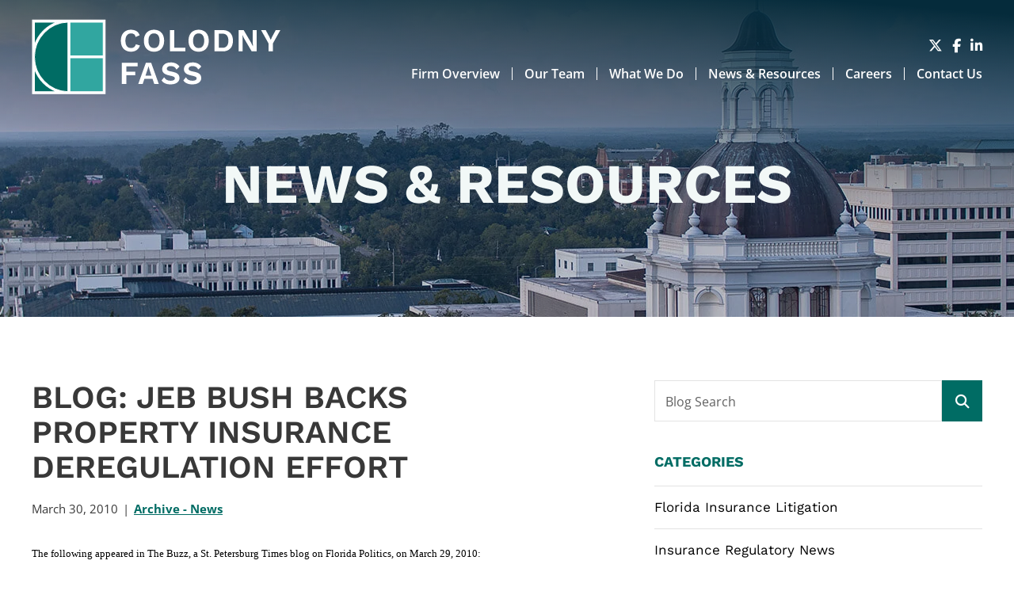

--- FILE ---
content_type: text/html; charset=UTF-8
request_url: https://www.colodnyfass.com/blog/blog-jeb-bush-backs-property-insurance-deregulation-effort/
body_size: 7627
content:
<!DOCTYPE html>
<html lang="en">

<head>
	<title>
		Blog: Jeb Bush backs property insurance deregulation effort | Colodny Fass	</title>
		<link rel="icon" type="image/ico" href="/favicon.ico">
		<meta http-equiv="X-UA-Compatible" content="IE=edge">
	<meta name="viewport" content="width=device-width,initial-scale=1.0" />
	<meta name="format-detection" content="telephone=no">
	<meta charset="UTF-8" />
	<meta name="Copyright" content="PaperStreet Web Design">
	<script async src="https://www.googletagmanager.com/gtag/js?id=G-4PGTHKC640"></script> 
	<script> 
		window.dataLayer = window.dataLayer || []; 
		function gtag(){dataLayer.push(arguments);} 
		gtag('js', new Date()); 
		gtag('config', 'G-4PGTHKC640'); 
	</script>
<!-- 	<script type="text/javascript">
		var _ss = _ss || [];
		_ss.push(['_setDomain', 'https://koi-3QNIYA77G2.marketingautomation.services/net']);
		_ss.push(['_setAccount', 'KOI-445EEKCA76']);
		_ss.push(['_trackPageView']);
	(function() {
		var ss = document.createElement('script');
		ss.type = 'text/javascript'; ss.async = true;
		ss.src = ('https:' == document.location.protocol ? 'https://' : 'http://') + 'koi-3QNIYA77G2.marketingautomation.services/client/ss.js?ver=1.1.1';
		var scr = document.getElementsByTagName('script')[0];
		scr.parentNode.insertBefore(ss, scr);
	})();
	</script> -->
		<link rel="preload" href="https://www.colodnyfass.com/wp-content/themes/paperstreet/fonts/WorkSans-Regular.woff2" as="font" type="font/woff2" crossorigin>
	<meta name='robots' content='index, follow, max-image-preview:large, max-snippet:-1, max-video-preview:-1' />
	<style>img:is([sizes="auto" i], [sizes^="auto," i]) { contain-intrinsic-size: 3000px 1500px }</style>
	
	<!-- This site is optimized with the Yoast SEO Premium plugin v21.9 (Yoast SEO v26.7) - https://yoast.com/wordpress/plugins/seo/ -->
	<link rel="canonical" href="https://www.colodnyfass.com/blog/blog-jeb-bush-backs-property-insurance-deregulation-effort/" />
	<meta property="og:locale" content="en_US" />
	<meta property="og:type" content="article" />
	<meta property="og:title" content="Blog: Jeb Bush backs property insurance deregulation effort" />
	<meta property="og:description" content="The following appeared in The Buzz, a St. Petersburg Times blog on Florida Politics, on March 29, 2010:   Jeb Bush waded into the property insurance debate Monday in an interview with the Associated Press. The former governor endorsed a measure to allow property insurance companies to offer unregulated rates, [&hellip;]" />
	<meta property="og:url" content="https://www.colodnyfass.com/blog/blog-jeb-bush-backs-property-insurance-deregulation-effort/" />
	<meta property="og:site_name" content="Colodny Fass" />
	<meta property="article:published_time" content="2010-03-30T09:41:00+00:00" />
	<meta property="article:modified_time" content="2017-07-10T16:06:14+00:00" />
	<meta name="author" content="Colodny Fass" />
	<meta name="twitter:label1" content="Written by" />
	<meta name="twitter:data1" content="Colodny Fass" />
	<meta name="twitter:label2" content="Est. reading time" />
	<meta name="twitter:data2" content="1 minute" />
	<script type="application/ld+json" class="yoast-schema-graph">{"@context":"https://schema.org","@graph":[{"@type":"Article","@id":"https://www.colodnyfass.com/blog/blog-jeb-bush-backs-property-insurance-deregulation-effort/#article","isPartOf":{"@id":"https://www.colodnyfass.com/blog/blog-jeb-bush-backs-property-insurance-deregulation-effort/"},"author":{"name":"Colodny Fass","@id":"https://www.colodnyfass.com/#/schema/person/96c445df86b8e3cf4c65ab727c786687"},"headline":"Blog: Jeb Bush backs property insurance deregulation effort","datePublished":"2010-03-30T09:41:00+00:00","dateModified":"2017-07-10T16:06:14+00:00","mainEntityOfPage":{"@id":"https://www.colodnyfass.com/blog/blog-jeb-bush-backs-property-insurance-deregulation-effort/"},"wordCount":201,"articleSection":["Archive - News"],"inLanguage":"en-US"},{"@type":"WebPage","@id":"https://www.colodnyfass.com/blog/blog-jeb-bush-backs-property-insurance-deregulation-effort/","url":"https://www.colodnyfass.com/blog/blog-jeb-bush-backs-property-insurance-deregulation-effort/","name":"Blog: Jeb Bush backs property insurance deregulation effort | Colodny Fass","isPartOf":{"@id":"https://www.colodnyfass.com/#website"},"datePublished":"2010-03-30T09:41:00+00:00","dateModified":"2017-07-10T16:06:14+00:00","author":{"@id":"https://www.colodnyfass.com/#/schema/person/96c445df86b8e3cf4c65ab727c786687"},"breadcrumb":{"@id":"https://www.colodnyfass.com/blog/blog-jeb-bush-backs-property-insurance-deregulation-effort/#breadcrumb"},"inLanguage":"en-US","potentialAction":[{"@type":"ReadAction","target":["https://www.colodnyfass.com/blog/blog-jeb-bush-backs-property-insurance-deregulation-effort/"]}]},{"@type":"BreadcrumbList","@id":"https://www.colodnyfass.com/blog/blog-jeb-bush-backs-property-insurance-deregulation-effort/#breadcrumb","itemListElement":[{"@type":"ListItem","position":1,"name":"Home","item":"https://www.colodnyfass.com/"},{"@type":"ListItem","position":2,"name":"News &#038; Resources","item":"https://www.colodnyfass.com/blog/"},{"@type":"ListItem","position":3,"name":"Blog: Jeb Bush backs property insurance deregulation effort"}]},{"@type":"WebSite","@id":"https://www.colodnyfass.com/#website","url":"https://www.colodnyfass.com/","name":"Colodny Fass","description":"Colodny Fass has delivered trusted legal counsel and strategic governmental consulting to clients across the nation.","potentialAction":[{"@type":"SearchAction","target":{"@type":"EntryPoint","urlTemplate":"https://www.colodnyfass.com/?s={search_term_string}"},"query-input":{"@type":"PropertyValueSpecification","valueRequired":true,"valueName":"search_term_string"}}],"inLanguage":"en-US"},{"@type":"Person","@id":"https://www.colodnyfass.com/#/schema/person/96c445df86b8e3cf4c65ab727c786687","name":"Colodny Fass","image":{"@type":"ImageObject","inLanguage":"en-US","@id":"https://www.colodnyfass.com/#/schema/person/image/","url":"https://secure.gravatar.com/avatar/e289f8445042623738598164a5fe0e18308ebce25155a3a7610970c6f80aee79?s=96&d=mm&r=g","contentUrl":"https://secure.gravatar.com/avatar/e289f8445042623738598164a5fe0e18308ebce25155a3a7610970c6f80aee79?s=96&d=mm&r=g","caption":"Colodny Fass"},"sameAs":["http://colodnyhosting.wpengine.com"]}]}</script>
	<!-- / Yoast SEO Premium plugin. -->


<style id='classic-theme-styles-inline-css' type='text/css'>
/*! This file is auto-generated */
.wp-block-button__link{color:#fff;background-color:#32373c;border-radius:9999px;box-shadow:none;text-decoration:none;padding:calc(.667em + 2px) calc(1.333em + 2px);font-size:1.125em}.wp-block-file__button{background:#32373c;color:#fff;text-decoration:none}
</style>
<link rel='stylesheet' id='contact-form-7-css' href='https://www.colodnyfass.com/wp-content/plugins/contact-form-7/includes/css/styles.css?ver=6.1.4' type='text/css' media='all' />
<link rel='stylesheet' id='normalize-css' href='https://www.colodnyfass.com/wp-content/themes/paperstreet/css/vendor/normalize.min.css?ver=8.0.1' type='text/css' media='all' />
<link rel='stylesheet' id='critical-css-css' href='https://www.colodnyfass.com/wp-content/themes/paperstreet/css/critical.css?ver=3.6812' type='text/css' media='all' />
<link rel="icon" href="https://www.colodnyfass.com/wp-content/uploads/2018/06/cropped-favicon.ico-32x32.png" sizes="32x32" />
<link rel="icon" href="https://www.colodnyfass.com/wp-content/uploads/2018/06/cropped-favicon.ico-192x192.png" sizes="192x192" />
<link rel="apple-touch-icon" href="https://www.colodnyfass.com/wp-content/uploads/2018/06/cropped-favicon.ico-180x180.png" />
<meta name="msapplication-TileImage" content="https://www.colodnyfass.com/wp-content/uploads/2018/06/cropped-favicon.ico-270x270.png" />
</head>

<body class="wp-singular post-template-default single single-post postid-2229 single-format-standard wp-theme-paperstreet mobile-menu-accordion" style="display: none;" data-base-theme-ver="3.2505">
		<nav id="mobile-navigation" class="menu-main-navigation-container">
		<ul id="menu-main-navigation" class="mobile-navigation-menu"><li id="menu-item-30415" class="menu-item menu-item-type-post_type menu-item-object-page menu-item-30415"><a href="https://www.colodnyfass.com/firm-overview/">Firm Overview</a></li>
<li id="menu-item-30418" class="menu-item menu-item-type-post_type menu-item-object-page menu-item-30418"><a href="https://www.colodnyfass.com/team/">Our Team</a></li>
<li id="menu-item-30416" class="menu-item menu-item-type-post_type menu-item-object-page menu-item-30416"><a href="https://www.colodnyfass.com/what-we-do/">What We Do</a></li>
<li id="menu-item-30413" class="menu-item menu-item-type-post_type menu-item-object-page current_page_parent menu-item-30413"><a href="https://www.colodnyfass.com/blog/">News &#038; Resources</a></li>
<li id="menu-item-30414" class="menu-item menu-item-type-post_type menu-item-object-page menu-item-30414"><a href="https://www.colodnyfass.com/careers/">Careers</a></li>
<li id="menu-item-30417" class="menu-item menu-item-type-post_type menu-item-object-page menu-item-30417"><a href="https://www.colodnyfass.com/contact/">Contact Us</a></li>
</ul>			<div class="social-links">
					<a href="https://twitter.com/ColodnyFassLaw" target="_blank" aria-label="Visit our social media at: https://twitter.com/ColodnyFassLaw">
									<i class="fab fa-x-twitter"></i>
								</a>
						<a href="https://www.facebook.com/ColodnyFassLaw/" target="_blank" aria-label="Visit our social media at: https://www.facebook.com/ColodnyFassLaw/">
									<i class="fab fa-facebook-f"></i>
								</a>
						<a href="https://www.linkedin.com/company/colodnyfass/" target="_blank" aria-label="Visit our social media at: https://www.linkedin.com/company/colodnyfass/">
									<i class="fab fa-linkedin-in"></i>
								</a>
				</div>
		</nav>
		<div class="mobile-navigation-top-inner" id="mobile-navigation-top-inner" style="display:none;">
		<img src="https://www.colodnyfass.com/wp-content/themes/paperstreet/images/logo.svg" alt="Colodny Fass" width="315" height="95" />
		<button class="mobile-navigation-close no-background mobile-menu-toggle"><span class="visually-hidden">Close Menu</span><i class="fas fa-x"></i></button>
	</div>

	<div id="container">
				<header class="header header-mobile" id="header-mobile">
			<div class="header-mobile-inner">
				<a class="header-logo" href="https://www.colodnyfass.com">
					<img class="responsive-img" src="https://www.colodnyfass.com/wp-content/themes/paperstreet/images/logo.svg" alt="Colodny Fass" width="315" height="95" />
				</a>
				<aside class="header-mobile-buttons">
						<div class="social-links">
					<a href="https://twitter.com/ColodnyFassLaw" target="_blank" aria-label="Visit our social media at: https://twitter.com/ColodnyFassLaw">
									<i class="fab fa-x-twitter"></i>
								</a>
						<a href="https://www.facebook.com/ColodnyFassLaw/" target="_blank" aria-label="Visit our social media at: https://www.facebook.com/ColodnyFassLaw/">
									<i class="fab fa-facebook-f"></i>
								</a>
						<a href="https://www.linkedin.com/company/colodnyfass/" target="_blank" aria-label="Visit our social media at: https://www.linkedin.com/company/colodnyfass/">
									<i class="fab fa-linkedin-in"></i>
								</a>
				</div>
						<button class="mobile-menu-toggle">
						<i class="fas fa-bars"></i><span class="visually-hidden">Open Menu</span>
					</button>
				</aside>
			</div>
		</header>
				<header class="header header-desktop" id="header-desktop">
			<div class="header-inner">
				<a href="https://www.colodnyfass.com" class="header-logo">
					<img class="responsive-img" width="315" height="95" src="https://www.colodnyfass.com/wp-content/themes/paperstreet/images/logo.svg" alt="Colodny Fass" />
				</a>

				<aside class="header-right">
					<div class="header-right-top">
							<div class="social-links">
					<a href="https://twitter.com/ColodnyFassLaw" target="_blank" aria-label="Visit our social media at: https://twitter.com/ColodnyFassLaw">
									<i class="fab fa-x-twitter"></i>
								</a>
						<a href="https://www.facebook.com/ColodnyFassLaw/" target="_blank" aria-label="Visit our social media at: https://www.facebook.com/ColodnyFassLaw/">
									<i class="fab fa-facebook-f"></i>
								</a>
						<a href="https://www.linkedin.com/company/colodnyfass/" target="_blank" aria-label="Visit our social media at: https://www.linkedin.com/company/colodnyfass/">
									<i class="fab fa-linkedin-in"></i>
								</a>
				</div>
						</div>

					<div class="header-right-bottom">
						<nav id="desktop-navigation" class="menu-main-navigation-container"><ul id="menu-main-navigation-1" class="main-navigation-menu"><li class="menu-item menu-item-type-post_type menu-item-object-page menu-item-30415"><a href="https://www.colodnyfass.com/firm-overview/">Firm Overview</a></li>
<li class="menu-item menu-item-type-post_type menu-item-object-page menu-item-30418"><a href="https://www.colodnyfass.com/team/">Our Team</a></li>
<li class="menu-item menu-item-type-post_type menu-item-object-page menu-item-30416"><a href="https://www.colodnyfass.com/what-we-do/">What We Do</a></li>
<li class="menu-item menu-item-type-post_type menu-item-object-page current_page_parent menu-item-30413"><a href="https://www.colodnyfass.com/blog/">News &#038; Resources</a></li>
<li class="menu-item menu-item-type-post_type menu-item-object-page menu-item-30414"><a href="https://www.colodnyfass.com/careers/">Careers</a></li>
<li class="menu-item menu-item-type-post_type menu-item-object-page menu-item-30417"><a href="https://www.colodnyfass.com/contact/">Contact Us</a></li>
</ul></nav>					</div>
				</aside>
			</div>
		</header>
		<div class="banner" id="banner" style="background-image: url(https://www.colodnyfass.com/wp-content/uploads/2025/12/banner_news.webp);">
	<div class="row">
		<div class="banner-inner columns">
			<p class="banner-title">News &#038; Resources</p>		</div>
	</div>
</div><main id="main">
	<div class="row main-inner">
		<div class="content column">
			<article class="post" >
	<div class="post-inner">
		<div class="post-head">
							<h1>Blog:  Jeb Bush backs property insurance deregulation effort</h1>
									<div class="post-head-info">
						<div>March 30, 2010</div>
											<div><a class="post-head-category" href="https://www.colodnyfass.com/blog/category/insurance-regulatory-news/florida-news/archive-news/">Archive - News</a></div>
				</div>
					</div>

	<div class="post-body">
		
		<div class="post-body-content">
			<p><span style="font-family: Verdana; color: #000000; font-size: small;">The following appeared in The Buzz, a St. Petersburg Times blog on Florida Politics, on March 29, 2010:</span></p>
<p><span style="font-family: Verdana; color: #000000; font-size: small;"> </span></p>
<p style="font-size: medium;"><span style="font-family: Verdana; color: #333333; font-size: small;"><strong>Jeb Bush</strong> waded into the property insurance debate Monday in an interview with the Associated Press. The former governor endorsed a measure to allow property insurance companies to offer unregulated rates, subject to annual caps on average increases. </span></p>
<p style="font-size: medium;"><span style="font-family: Verdana; color: #333333; font-size: small;"> </span><span style="font-family: Verdana; color: #333333; font-size: small;">Bush told AP that the renewed effort &#8212; after Gov. <strong><strong><span style="font-family: Verdana;">Charlie Crist</span></strong></strong> vetoed a similar bill last year &#8212; is necessary to help companies better capitalize in the event of a major hurricane and he hopes the governor signs it. Since his successor took office, Bush has been <strong><a href="http://www.sptimes.com/2007/09/19/State/Jeb_Bush_hammers_Cris.shtml">critical</a> </strong>of Crist&#8217;s property insurance mindset.</span></p>
<p><span style="font-family: Verdana; color: #333333; font-size: small;">He suggested Crist should give the law a good look because lawmakers addressed most of his concerns from last year. </span></p>
<p><span style="font-family: Verdana; color: #333333; font-size: small;">Crist <strong><a href="http://blogs.tampabay.com/buzz/2010/03/in-less-than-30-words-crist-voices-opposition-to-deregulation-bill.html">appeared</a></strong> before a Senate committee last week to tell lawmakers not to pass the legislation, sponsored by Sen. <strong><strong><span style="font-family: Verdana;">Mike Bennett</span></strong></strong> and Rep. <strong><strong><span style="font-family: Verdana;">Bill Proctor</span></strong></strong>. </span></p>
<p><span style="font-family: Verdana; color: #333333; font-size: small;">Posted by John Frank at 03:53:11 PM on March 29, 2010 </span></p>
<p><span style="font-family: Verdana; color: #333333; font-size: xx-small;"> </span></p>
<p><span style="font-family: Verdana; color: #333333; font-size: xx-small;"><span style="color: #000000; font-size: small;">Find this article at: </span></span><span style="font-family: Verdana; color: #333333; font-size: xx-small;"><span style="color: #000000; font-size: small;"><a href="http://blogs.tampabay.com/buzz/2010/03/jeb-backs-property-insurance-deregulation-effort.html?utm_source=feedburner&amp;utm_medium=feed&amp;utm_campaign=Feed%3A+tampabaycom%2Fblogs%2Fbuzz+%28The+Buzz+%7C+tampabay.com%29">http://blogs.tampabay.com/buzz/2010/03/jeb-backs-property-insurance-deregulation-effort.html?utm_source=feedburner&amp;utm_medium=feed&amp;utm_campaign=Feed%3A+tampabaycom%2Fblogs%2Fbuzz+%28The+Buzz+%7C+tampabay.com%29</a></span></span></p>
		</div>
	</div>

	<div class="post-bottom">
		
					<a class="post-bottom-share button a2a_dd" data-a2a-url="https://www.colodnyfass.com/blog/blog-jeb-bush-backs-property-insurance-deregulation-effort/" data-a2a-title="Blog:  Jeb Bush backs property insurance deregulation effort" href="https://www.addtoany.com/share"><i class="fas fa-share-alt"></i><span class="visually-hidden">Share</span></a>
			</div>
	</div>
</article>		</div>
		<div class="sidebar column">
			<div class="sidebar-inner">
				<section>
	<form id="blog-search-form" action="https://www.colodnyfass.com/blog/" role="search" class="search-form prevent-blank-search" method="get">
		<input type="text" name="s" id="blog-search-input" />
		<label for="blog-search-input">Blog Search</label>
		<button type="submit" aria-label="Submit search"><i class="fas fa-search"></i></button>
	</form>
</section>
<section class="sidebar-block">
	<h2>Categories</h2>
	<ul class="show-for-medium">
			<li class="cat-item cat-item-102"><a href="https://www.colodnyfass.com/blog/category/florida-insurance-litigation/">Florida Insurance Litigation</a>
</li>
	<li class="cat-item cat-item-94"><a href="https://www.colodnyfass.com/blog/category/insurance-regulatory-news/">Insurance Regulatory News</a>
</li>
	<li class="cat-item cat-item-67"><a href="https://www.colodnyfass.com/blog/category/florida-legislative-news/">Florida Legislative News</a>
</li>
	<li class="cat-item cat-item-92"><a href="https://www.colodnyfass.com/blog/category/business-litigation/">Business Litigation</a>
</li>
	<li class="cat-item cat-item-96"><a href="https://www.colodnyfass.com/blog/category/firm-news/">Firm News</a>
</li>
	</ul>
	<div class="select-wrapper background-input hide-for-medium">
		<label for="select-category" class="visually-hidden">Categories</label>
		<select id="select-category" onchange="location = this.value;">
			<option selected="selected" disabled="disabled">Select a Category</option>
			<option value='https://www.colodnyfass.com/blog/category/florida-insurance-litigation/'>Florida Insurance Litigation</option><option value='https://www.colodnyfass.com/blog/category/florida-legislative-news/'>Florida Legislative News</option><option value='https://www.colodnyfass.com/blog/category/business-litigation/'>Business Litigation</option><option value='https://www.colodnyfass.com/blog/category/firm-news/colodny-fass-law-legislative-and-regulatory-firm-news/'>Colodny Fass Law, Legislative and Regulatory Firm News</option><option value='https://www.colodnyfass.com/blog/category/firm-news/'>Firm News</option>		</select>
	</div>
</section>			</div>
		</div>
	</div>
</main>
<script type="application/ld+json">
	{
		"@context": "http://schema.org",
		"@type": "BlogPosting",
		"headline": "Blog:  Jeb Bush backs property insurance deregulation effort",
		"image": "",
		"url": "https://www.colodnyfass.com/blog/blog-jeb-bush-backs-property-insurance-deregulation-effort/",
		"datePublished": "2010-03-30T09:41:00-04:00",
		"dateModified": "2017-07-10T16:06:14-04:00",
		"author": {
			"@type": "Person",
			"name": "Colodny Fass"
		},
		"publisher": {
			"@type": "Organization",
			"name": "Colodny Fass",
			"logo": {
				"@type": "ImageObject",
				"url": "https://www.colodnyfass.com/wp-content/themes/paperstreet/images/base/logo.png"
			}
		}
	}
</script>
		<script>
			var a2a_config = a2a_config || {};
			a2a_config.onclick = 0;
		</script>
		<footer class="footer">
	<div class="row">
		<div class="column footer-inner">
							<div class="footer-content">
					<h2 class="footer-title">
						Learn What<br> We Can Do For You.					</h2>
											<div class="footer-address">
								<address itemscope="" itemtype="http://schema.org/LocalBusiness">
		<span itemprop="name" class="visually-hidden">
			Colodny Fass		</span>
		<img class="hide" loading="lazy" alt="" itemprop="image" src="https://www.colodnyfass.com/wp-content/themes/paperstreet/images/base/logo.png" />
		<p itemprop="address" itemscope="" itemtype="http://schema.org/PostalAddress">
							<span itemprop="streetAddress">
					1401 NW 136th Avenue											<br>Suite 200										</span>
				<br><span itemprop="addressLocality">Sunrise</span>, <span itemprop="addressRegion">FL</span> <span itemprop="postalCode">33323</span>		</p>
			</address>
									<a href="tel:+1-954-492-4010"><i class="fa-solid fa-phone small-margin-right"></i> 954-492-4010</a>
														</div>
												<div class="footer-address">
								<address itemscope="" itemtype="http://schema.org/LocalBusiness">
		<span itemprop="name" class="visually-hidden">
			Colodny Fass		</span>
		<img class="hide" loading="lazy" alt="" itemprop="image" src="https://www.colodnyfass.com/wp-content/themes/paperstreet/images/base/logo.png" />
		<p itemprop="address" itemscope="" itemtype="http://schema.org/PostalAddress">
							<span itemprop="streetAddress">
					106 E. Jefferson Street											<br>4th Floor										</span>
				<br><span itemprop="addressLocality">Tallahassee</span>, <span itemprop="addressRegion">FL</span> <span itemprop="postalCode">32301</span>		</p>
			</address>
									<a href="tel:+1-850-577-0398"><i class="fa-solid fa-phone small-margin-right"></i> 850-577-0398</a>
														</div>
							<div class="social-links">
					<a href="https://twitter.com/ColodnyFassLaw" target="_blank" aria-label="Visit our social media at: https://twitter.com/ColodnyFassLaw">
									<i class="fab fa-x-twitter"></i>
								</a>
						<a href="https://www.facebook.com/ColodnyFassLaw/" target="_blank" aria-label="Visit our social media at: https://www.facebook.com/ColodnyFassLaw/">
									<i class="fab fa-facebook-f"></i>
								</a>
						<a href="https://www.linkedin.com/company/colodnyfass/" target="_blank" aria-label="Visit our social media at: https://www.linkedin.com/company/colodnyfass/">
									<i class="fab fa-linkedin-in"></i>
								</a>
				</div>
						<div class="footer-copyright show-for-medium">
						<ul>
							<li>Copyright © 2026 	Colodny Fass. All Rights Reserved.</li>
							<li><a href="https://www.colodnyfass.com/sitemap/">Sitemap</a></li></li>
<li><a href="https://www.colodnyfass.com/disclaimer/">Disclaimer</a></li></li>
<li><a href="https://www.paperstreet.com/">A PaperStreet Web Design</a></li></li>
						</ul>
					</div>
				</div>
				<div class="footer-form">
					<section class="form-container">
													<h2>Let's Connect</h2>
														<p>Have a question or want to learn more about our areas of practice and how we might be able to help? Complete the form below and a Colodny Fass attorney will contact you.</p>
													
<div class="wpcf7 no-js" id="wpcf7-f5168-o1" lang="en-US" dir="ltr" data-wpcf7-id="5168">
<div class="screen-reader-response"><p role="status" aria-live="polite" aria-atomic="true"></p> <ul></ul></div>
<form action="/blog/blog-jeb-bush-backs-property-insurance-deregulation-effort/#wpcf7-f5168-o1" method="post" class="wpcf7-form init" aria-label="Contact form" novalidate="novalidate" data-status="init">
<fieldset class="hidden-fields-container"><input type="hidden" name="_wpcf7" value="5168" /><input type="hidden" name="_wpcf7_version" value="6.1.4" /><input type="hidden" name="_wpcf7_locale" value="en_US" /><input type="hidden" name="_wpcf7_unit_tag" value="wpcf7-f5168-o1" /><input type="hidden" name="_wpcf7_container_post" value="0" /><input type="hidden" name="_wpcf7_posted_data_hash" value="" />
</fieldset>
<div class="wpcf7-turnstile cf-turnstile" data-sitekey="0x4AAAAAACCQKM21oXXW801T" data-response-field-name="_wpcf7_turnstile_response"></div>

<div>
	<p><label for="your-name" class="screen-reader-text">Full Name</label><br />
<span class="wpcf7-form-control-wrap" data-name="your-name"><input size="40" maxlength="400" class="wpcf7-form-control wpcf7-text wpcf7-validates-as-required" id="your-name" aria-required="true" aria-invalid="false" placeholder="Full Name" value="" type="text" name="your-name" /></span>
	</p>
</div>
<div>
	<p><label for="your-email" class="screen-reader-text">Email Address</label><br />
<span class="wpcf7-form-control-wrap" data-name="your-email"><input size="40" maxlength="400" class="wpcf7-form-control wpcf7-email wpcf7-validates-as-required wpcf7-text wpcf7-validates-as-email" id="your-email" aria-required="true" aria-invalid="false" placeholder="Email Address" value="" type="email" name="your-email" /></span>
	</p>
</div>
<div>
	<p><label for="your-phone" class="screen-reader-text">Phone Number</label><br />
<span class="wpcf7-form-control-wrap" data-name="your-phone"><input size="40" maxlength="400" class="wpcf7-form-control wpcf7-tel wpcf7-text wpcf7-validates-as-tel" id="your-phone" aria-invalid="false" placeholder="Phone Number" value="" type="tel" name="your-phone" /></span>
	</p>
</div>
<div>
	<p><label for="your-message" class="screen-reader-text">Comments / Questions</label><br />
<span class="wpcf7-form-control-wrap" data-name="your-message"><textarea cols="40" rows="10" maxlength="2000" class="wpcf7-form-control wpcf7-textarea" id="your-message" aria-invalid="false" placeholder="Comments / Questions" name="your-message"></textarea></span>
	</p>
</div>
<div class="form-disclaimer-check">
	<fieldset class="checkbox-wrap">
		<legend class="screen-reader-text"><br />
Disclaimer acceptance – you must check the box to confirm you have read and accept the disclaimer
		</legend>
		<p><span class="wpcf7-form-control-wrap" data-name="disclaimer-checkbox"><span class="wpcf7-form-control wpcf7-checkbox wpcf7-validates-as-required" id="disclaimer-checkbox"><span class="wpcf7-list-item first last"><input type="checkbox" name="disclaimer-checkbox[]" value="confirm" /><span class="wpcf7-list-item-label">confirm</span></span></span></span>
		</p>
		<p><br />
<label for="disclaimer-checkbox-confirm"><br />
I have read and understand the <a href="/disclaimer/" target="_blank">Disclaimer</a><br />
</label>
		</p>
	</fieldset>
</div>
<div class="submit">
	<p><input class="wpcf7-form-control wpcf7-submit has-spinner button" type="submit" value="Send" />
	</p>
</div><div class="wpcf7-response-output" aria-hidden="true"></div>
</form>
</div>
					</section>
				</div>
				<div class="footer-copyright hide-for-medium">
					<ul>
						<li>Copyright © 2026 	Colodny Fass. All Rights Reserved.</li>
						<li><a href="https://www.colodnyfass.com/sitemap/">Sitemap</a></li></li>
<li><a href="https://www.colodnyfass.com/disclaimer/">Disclaimer</a></li></li>
<li><a href="https://www.paperstreet.com/">A PaperStreet Web Design</a></li></li>
					</ul>
				</div>
					</div>
	</div>
</footer>
</div>
<script type="speculationrules">
{"prefetch":[{"source":"document","where":{"and":[{"href_matches":"\/*"},{"not":{"href_matches":["\/wp-*.php","\/wp-admin\/*","\/wp-content\/uploads\/*","\/wp-content\/*","\/wp-content\/plugins\/*","\/wp-content\/themes\/paperstreet\/*","\/*\\?(.+)"]}},{"not":{"selector_matches":"a[rel~=\"nofollow\"]"}},{"not":{"selector_matches":".no-prefetch, .no-prefetch a"}}]},"eagerness":"conservative"}]}
</script>
	<script type="text/javascript">
		document.addEventListener('wpcf7mailsent', function (event) {
			location = '/confirmation/';
		}, false);
	</script>
	<link rel='stylesheet' id='subpage-css-css' href='https://www.colodnyfass.com/wp-content/themes/paperstreet/css/subpage-style.css?ver=3.6812' type='text/css' media='all' />
<link rel='stylesheet' id='stylesheet-css' href='https://www.colodnyfass.com/wp-content/themes/paperstreet/style.css?ver=3.6812' type='text/css' media='all' />
<link rel="stylesheet" href="https://www.colodnyfass.com/wp-content/themes/paperstreet/css/vendor/swiper-bundle.min.css?ver=11.1.4" media="print" onload="this.media='all'">
<link rel='stylesheet' id='webfonts-css' href='https://www.colodnyfass.com/wp-content/themes/paperstreet/css/webfonts.css?ver=3.6812' type='text/css' media='all' />
<link rel='stylesheet' id='fa-all-css' href='https://www.colodnyfass.com/wp-content/themes/paperstreet/css/vendor/all.min.css?ver=6.7.2' type='text/css' media='all' />
<link rel="stylesheet" href="https://www.colodnyfass.com/wp-content/themes/paperstreet/css/vendor/lity.min.css?ver=2.4.1" media="print" onload="this.media='all'">
<script type="text/javascript" src="https://www.colodnyfass.com/wp-includes/js/dist/hooks.min.js?ver=4d63a3d491d11ffd8ac6" id="wp-hooks-js"></script>
<script type="text/javascript" src="https://www.colodnyfass.com/wp-includes/js/dist/i18n.min.js?ver=5e580eb46a90c2b997e6" id="wp-i18n-js"></script>
<script type="text/javascript" id="wp-i18n-js-after">
/* <![CDATA[ */
wp.i18n.setLocaleData( { 'text direction\u0004ltr': [ 'ltr' ] } );
/* ]]> */
</script>
<script type="text/javascript" src="https://www.colodnyfass.com/wp-content/plugins/contact-form-7/includes/swv/js/index.js?ver=6.1.4" id="swv-js"></script>
<script type="text/javascript" id="contact-form-7-js-before">
/* <![CDATA[ */
var wpcf7 = {
    "api": {
        "root": "https:\/\/www.colodnyfass.com\/wp-json\/",
        "namespace": "contact-form-7\/v1"
    },
    "cached": 1
};
/* ]]> */
</script>
<script type="text/javascript" src="https://www.colodnyfass.com/wp-content/plugins/contact-form-7/includes/js/index.js?ver=6.1.4" id="contact-form-7-js"></script>
<script type="text/javascript" src="https://challenges.cloudflare.com/turnstile/v0/api.js" id="cloudflare-turnstile-js" data-wp-strategy="async"></script>
<script type="text/javascript" id="cloudflare-turnstile-js-after">
/* <![CDATA[ */
document.addEventListener( 'wpcf7submit', e => turnstile.reset() );
/* ]]> */
</script>
<script type="text/javascript" src="https://www.colodnyfass.com/wp-includes/js/jquery/jquery.min.js?ver=3.7.1" id="jquery-core-js"></script>
<script type="text/javascript" src="https://www.colodnyfass.com/wp-includes/js/jquery/jquery-migrate.min.js?ver=3.4.1" id="jquery-migrate-js"></script>
<script type="text/javascript" src="https://www.colodnyfass.com/wp-content/themes/paperstreet/js/common.js?ver=3.6812" id="common-js-js"></script>
<script src="https://www.colodnyfass.com/wp-content/themes/paperstreet/js/main.js?ver=3.6812" defer></script>
<script src="https://www.colodnyfass.com/wp-content/themes/paperstreet/js/mobile-menu.js?ver=3.6812" defer></script>
<script src="https://www.colodnyfass.com/wp-content/themes/paperstreet/js/vendor/swiper-bundle.min.js?ver=11.1.4" defer></script>
<script type="text/javascript" src="https://www.colodnyfass.com/wp-content/themes/paperstreet/js/sliders.js?ver=3.6812" id="sliders-js-js"></script>
<script src="https://www.colodnyfass.com/wp-content/themes/paperstreet/js/vendor/lozad.min.js?ver=1.16.0" defer></script>
<script src="https://www.colodnyfass.com/wp-content/themes/paperstreet/js/vendor/lity.min.js?ver=2.4.1" defer></script>
<script type="text/javascript" src="https://static.addtoany.com/menu/page.js" id="addtoany-js"></script>
<script>(function(){function c(){var b=a.contentDocument||a.contentWindow.document;if(b){var d=b.createElement('script');d.innerHTML="window.__CF$cv$params={r:'9bfc278e69778821',t:'MTc2ODcxODk4OC4wMDAwMDA='};var a=document.createElement('script');a.nonce='';a.src='/cdn-cgi/challenge-platform/scripts/jsd/main.js';document.getElementsByTagName('head')[0].appendChild(a);";b.getElementsByTagName('head')[0].appendChild(d)}}if(document.body){var a=document.createElement('iframe');a.height=1;a.width=1;a.style.position='absolute';a.style.top=0;a.style.left=0;a.style.border='none';a.style.visibility='hidden';document.body.appendChild(a);if('loading'!==document.readyState)c();else if(window.addEventListener)document.addEventListener('DOMContentLoaded',c);else{var e=document.onreadystatechange||function(){};document.onreadystatechange=function(b){e(b);'loading'!==document.readyState&&(document.onreadystatechange=e,c())}}}})();</script></body>

</html>

--- FILE ---
content_type: text/css
request_url: https://www.colodnyfass.com/wp-content/themes/paperstreet/style.css?ver=3.6812
body_size: 6672
content:
/*******************************************/
/* Theme Name: PaperStreet                 */
/* Theme URI: http://www.wordpressbase.com */
/* Author: PaperStreet                     */
/* Author URI: https://www.paperstreet.com */
/* Description: For PaperStreet            */
/* Text Domain: paperstreet                */
/* Version: 3.2505                         */
/*******************************************/

/*
GENERAL
MENUS
HEADER
FOOTER
FEATURES
ANIMATIONS
MODULES
PRINT
MISC
*/

/*******************************************************************************************
GENERAL - Layout and general features
*******************************************************************************************/

/* GENERAL > Utility Classes */

.no-margin-last > p:last-of-type {
	margin: 0 !important;
}

.no-transition {
	transition: none !important;
}

.hr-after {
	position: relative;
}

.block {
	display: block;
}

.inline-block {
	display: inline-block;
}

.center,
.has-text-align-center,
.align-center,
.text-center {
	text-align: center;
}

.right,
.align-right,
.text-right {
	text-align: right;
}

.body-font {
	font-family: var(--font-family-body);
}

.header-font {
	font-family: var(--font-family-heading);
}

.overflow-hidden {
	overflow: hidden;
}

.flex-container {
	display: flex;
	align-items: center;
}

.flex-align-vertical {
	display: flex;
	align-items: center;
	justify-content: center;
}

.flex-align-horizontal {
	display: flex;
	justify-content: center;
	text-align: center;
}

.small-margin-left {
	margin-left: 10px;
}

.small-margin-right {
	margin-right: 10px;
}

.pointer-events-none {
	pointer-events: none;
}

.transition-all {
	transition: all 200ms cubic-bezier(0.4, 0, 0.2, 1);
}

.z-index-over {
	position: relative;
	z-index: 1;
}

.background-center {
	background-position: center center !important;
}

.background-y-bottom {
	background-position-y: 100%;
}

.background-y-top {
	background-position-y: 0%;
}

.background-cover {
	background-repeat: no-repeat;
	background-size: cover;
}

.background-transparent {
	background: transparent;
}

.light-text,
button.light-text,
.light-text h1,
.light-text h2,
.light-text h3,
.light-text p,
.light-text span,
.light-text li,
.light-text label {
	color: var(--color-white);
}

/* GENERAL > HTML and Structure */
.content {
	margin-bottom: 60px;
}

.content .wp-block-image {
	margin-bottom: 30px;
}

img.alignright,
.content .wp-block-image .alignright,
.content .wp-block-image.alignright {
	float: right;
	margin: 0 0 var(--gutter-size) var(--gutter-size);
}

img.alignleft,
.content .wp-block-image .alignleft,
.content .wp-block-image.alignleft {
	float: left;
	margin: 0 var(--gutter-size) var(--gutter-size) 0;
}

.content p.indent {
	margin-left: 60px;
}

.content section {
	margin-bottom: 60px;
}

.content section:last-of-type {
	margin: 0;
}

ol,
ul {
	margin: 0 0 35px 0;
	padding: 0;
}

ol {
	list-style-position: outside;
	padding-left: 20px;
}

ul.has-before li,
.content li {
	font-size: 1.063rem;
	color: var(--color-gray);
	padding: 0 0 0 27px;
	position: relative;
	line-height: 2.1;
}

.content ol li {
	padding-left: 6px;
}

.content ol li::marker {
	font-weight: 700;
	color: var(--color-secondary);
}

.content ul li::before,
ul.has-before li::before {
	position: absolute;
	top: 4px;
	left: 4px;
	font-size: 0.875rem;
	font-weight: 700;
	content: "\f068";
	color: var(--color-secondary);
}

ul.has-before li:before,
.content ul li:before,
.sidebar section ul li:before {
	font-family: var(--font-family-icon);
}

.content ul ul {
	margin: 5px 0 5px 20px;
}

hr,
.hr-after::after {
	background: var(--color-secondary);
	width: 20%;
	height: 5px;
	display: block;
	border: none;
	margin: 40px 0;
	content: "";
}

figure {
	margin: 0;
}

.italic {
	font-style: italic;
}

.non-italic,
address {
	font-style: normal;
}

section.no-underline ul {
	border: none;
}

section.no-underline ul:last-of-type {
	padding: 0;
}

section.sidebar-block {
	width: 100%;
}

.sidebar-block > h2 {
	font-size: var(--font-size-h3);
	color: var(--color-primary);
	text-transform: uppercase;
}

.sidebar section:not(:last-child) {
	margin-bottom: 40px;
}

.sidebar section ul li {
	padding: 12px 0;
	position: relative;
	border-bottom: 1px solid var(--color-light-gray);
}

.sidebar section ul li:first-of-type {
	border-top: 1px solid var(--color-light-gray);
}

.sidebar section ul li,
.sidebar section ul li a {
	display: block;
}

.sidebar section button.no-button,
.sidebar section ul li a {
	font-weight: 400;
	font-size: 1.063rem;
	text-decoration: none;
	color: var(--color-black);
	font-family: var(--font-family-heading);
}

.sidebar section button.no-button:hover,
.sidebar section button.no-button:focus,
.sidebar section ul li a:hover,
.sidebar section ul li a:focus {
	text-decoration: none;
	color: var(--color-primary);
}

.sidebar section ul li ul {
	margin: 0;
	padding-left: 20px;
}

.content .search-results-container {
	margin-bottom: 80px;
}

.sidebar-block ul:last-of-type {
	margin: 0;
}

/* GENERAL > Form and Inputs */
input,
select,
textarea {
	color: white;
	background: none;
	border: 0;
	border-bottom: 1px solid var(--color-white);
	font-size: 0.938rem;
	line-height: 1.2;
	font-family: var(--font-family-body);
	box-shadow: none;
	margin: 0;
	width: 100%;
	display: block;
	border-radius: 0;
	padding: 12px 0;
}

select {
	border-bottom: none;
}

input.dark-input,
select.dark-input,
textarea.dark-input {
	color: var(--color-primary);
}

textarea {
	resize: none;
	height: 120px;
}

input::-moz-placeholder,
textarea::-moz-placeholder {
	color: white;
}

input::placeholder,
textarea::placeholder {
	color: white;
}

[type="checkbox"],
[type="radio"] {
	width: auto;
	display: inline;
}

[type="checkbox"] ~ label,
[type="radio"] ~ label {
	width: auto;
	padding: 0;
	position: static;
	display: inline-block;
}

fieldset {
	padding: 0;
	border: none;
	margin: 0;
}

label {
	transition: all 200ms ease-out;
}

input ~ label,
textarea ~ label,
select ~ label {
	position: absolute;
	top: 0;
	left: 0;
	display: block;
	width: 100%;
	line-height: 1.2;
	pointer-events: none;
	padding: 18px 0;
}

#blog-search-form label {
	left: 14px;
}

input:focus:not([type="checkbox"]) ~ label,
textarea:focus ~ label,
input.active ~ label,
textarea.active ~ label,
select.active ~ label {
	padding: 2px 0;
	font-size: 0.7rem;
}

.gfield,
.form-input-group {
	display: block;
	position: relative;
	width: 100%;
	margin-bottom: 5px;
	text-align: left;
}

.form-input-group.button-container {
	margin-bottom: 0;
}

select {
	appearance: none;
	-webkit-appearance: none;
	-moz-appearance: none;
}

.select-wrapper {
	position: relative;
	width: 100%;
}

.select-wrapper::after {
	content: "\f0dc";
	font-weight: 900;
	font-family: var(--font-family-icon);
	position: absolute;
	right: 0;
	top: 0;
	text-align: center;
	width: 45px;
	line-height: 45px;
	color: var(--color-primary);
	pointer-events: none;
	transition: all 200ms ease-out;
}

.select-wrapper.active::after {
	background: var(--color-primary);
	color: white;
}

.select-wrapper select {
	height: 45px;
	padding: 10px 50px 10px 20px;
}

.form-container {
	padding: 60px var(--gutter-size);
	color: var(--color-white);
	background: var(--color-primary);
}

.form-container h2 {
	margin-bottom: 10px;
	font-size: 2.25rem;
	font-weight: 600;
	color: var(--color-white);
	text-align: center;
}

.form-container p {
	margin-bottom: 8px;
	font-size: 0.75rem;
	line-height: 1.5;
}

.form-container .submit p {
	margin-bottom: 0;
	line-height: 1;
}

.form-disclaimer-check p {
	margin: 0 !important;
	line-height: 0.8 !important;
}

.form-disclaimer-check .wpcf7-list-item-label {
	display: none !important;
}

.form-disclaimer-check .checkbox-wrap {
	display: flex;
	align-items: center;
}

.wpcf7-submit.button {
	background: #fff;
	color: var(--color-primary);
}

.wpcf7-submit.button:focus,
.wpcf7-submit.button:hover {
	background: var(--color-secondary);
	color: #fff;
}

.form-disclaimer-check {
	margin: 22px 0 22px;
}

.sidebar .form-disclaimer-check a {
	color: white;
}

.checkbox-wrap br {
	display: none !important;
}

.form-disclaimer-check input {
	margin: 0;
}

.form-disclaimer-check input[type="checkbox"] {
	margin-right: 10px;
	width: 17px;
	height: 17px;
	border: 1px solid var(--color-white);
	background-color: transparent;
	-webkit-appearance: none;
	appearance: none;
	cursor: pointer;
}

.form-disclaimer-check input[type="checkbox"]:checked {
	background-color: var(--color-white);
}

.wpcf7-checkbox > span {
	margin-left: 0 !important;
}

@media screen and (min-width: 1025px) {
	.form-container {
		padding: 60px 55px;
	}
}

.swipe-btn {
	overflow: hidden;
	width: 160px;
	transform: translateX(-100%);
	transition: 1s 0.5s;
}

.swipe-btn.animated {
	transform: translateX(0);
}

.swipe-btn .button {
	min-width: 160px;
	transform: translateX(100%);
	transition: 1s 0.5s;
}

.swipe-btn.animated .button {
	transform: translateX(0);
}

.background-input input:focus:not([type="checkbox"]) ~ label,
.background-input textarea:focus ~ label,
.background-input input.active ~ label,
.background-input textarea.active ~ label,
.background-input select.active ~ label {
	color: var(--color-primary);
}

.background-input input,
.background-input textarea,
.background-input select {
	background-color: var(--color-primary);
}

.background-input.select-wrapper::after,
.background-input .select-wrapper::after {
	background-color: #e9e9e9;
}

input.has-error {
	border: 1px solid #f00 !important;
	box-shadow: 0 0 2px #f00 !important;
}

.gform_submission_error,
.gfield_validation_message,
p.error-text {
	color: red;
}

.gfield_validation_message,
p.error-text {
	margin: 0;
	font-size: 0.7rem;
	-webkit-animation: fadeIn 125ms both;
	animation: fadeIn 125ms both;
}

/* GENERAL > Gravity Forms Customizations */
.gform_footer {
	padding-top: 20px;
}

.gform_footer .gform_button {
	font-weight: bold;
	font-size: 0.813rem;
	color: var(--color-primary);
	background: var(--color-white);
}

.gform_footer .gform_button:hover,
.gform_footer .gform_button:focus {
	color: var(--color-white);
	background: var(--color-secondary);
}

.gform_submission_error {
	font-size: 1rem;
}

.gform_validation_errors ol,
.gform_submission_error .gform_heading,
.ginput_counter,
span.gfield_required {
	display: none;
}

.gfield_contains_required label.gfield_label:after {
	content: " *";
	color: red;
	margin-left: 5px;
}

.gfield_validation_message,
p.error-text {
	color: red;
	font-weight: 700;
	margin: 0;
	font-size: 0.7rem;
	-webkit-animation: fadeIn 125ms both;
	animation: fadeIn 125ms both;
}

.gfield--type-choice {
	padding-top: 18px;
}

.gfield--type-choice .ginput_container {
	display: flex;
	align-items: center;
	justify-content: center;
}

.gfield--type-choice label {
	font-size: 0.813rem !important;
}

.gfield--type-choice input[type="checkbox"] {
	margin-right: 10px;
	width: 17px;
	height: 17px;
	border: 1px solid var(--color-white);
	background-color: transparent;
	-webkit-appearance: none;
	cursor: pointer;
}

.gfield--type-choice input[type="checkbox"]:checked {
	background-color: var(--color-white);
}

/* GENERAL > Swiper Customizations */
.swiper.swiper-initialized {
	visibility: visible;
}

.swiper-button-container {
	position: absolute;
	display: flex;
	justify-content: space-between;
	left: -30px;
	right: 0;
	width: calc(100% + 60px);
	top: calc(50% - 22px);
}

.swiper-button-container.buttons-bottom {
	left: 0;
	top: 100%;
	width: 100%;
}

.swiper-button-container .swiper-button-next,
.swiper-button-container .swiper-button-prev {
	position: relative !important;
	height: auto !important;
	min-width: 44px !important;
	margin-top: 0 !important;
}

.swiper-button-next:after,
.swiper-button-prev:after {
	font-family: "Font Awesome 6 Pro" !important;
	content: "\f105" !important;
	color: var(--color-primary);
	-webkit-transition: color 200ms ease-out;
	-moz-transition: color 200ms ease-out;
	-ms-transition: color 200ms ease-out;
	-o-transition: color 200ms ease-out;
	transition: color 200ms ease-out;
}

.swiper-button-prev:after {
	content: "\f104" !important;
}

.swiper-button-next:hover:after,
.swiper-button-next:focus:after,
.swiper-button-prev:hover:after,
.swiper-button-prev:focus:after {
	color: var(--color-secondary) !important;
}

.swiper-outer {
	max-width: 85%;
	position: relative;
	margin: 0 auto;
}

.swiper-outer.full-width {
	max-width: none !important;
}

.swiper-autoplay-toggle {
	position: absolute;
	z-index: 1;
	bottom: 20px;
	right: 20px;
}

span.swiper-pagination-bullet {
	margin: 0 0 3px !important;
	width: 5px;
	height: 5px;
	display: block;
	border: 1px solid var(--color-primary);
	background-color: transparent;
}

span.swiper-pagination-bullet-active {
	border: 1px solid var(--color-orange);
	background-color: var(--color-orange);
}

@media screen and (min-width: 768px) {
	.sidebar .swiper-outer {
		max-width: 100%;
	}

	span.swiper-pagination-bullet {
		margin: 0 0 5px !important;
		width: 9px;
		height: 9px;
	}
}

@media screen and (min-width: 1025px) {
	.swiper-outer {
		max-width: calc(100% - 200px);
	}

	.swiper-button-container {
		left: -100px;
		width: calc(100% + 200px);
	}

	.swiper-outer.full-width .swiper-button-container {
		left: 0;
		width: 100%;
	}
}

/* GENERAL > Skip To Content */
#skiptocontent {
	z-index: 10;
	position: fixed;
	padding: 8px;
	display: block !important;
	transform: translateY(-40px);
	opacity: 0;
	background-color: var(--color-secondary);
	color: white;
	transition: all 200ms ease-out;
}

#skiptocontent:focus {
	transform: translateY(0);
	opacity: 1;
}

@media only screen and (max-width: 640px) {
	#skiptocontent {
		display: none !important;
	}
}

/*******************************************************************************************
MENUS - Non-critical menu styling
*******************************************************************************************/

/* MENUS > Mobile Menu */
#mobile-navigation {
	z-index: 100;
	position: fixed;
	top: 0;
	background-color: var(--color-primary);
	overflow: auto;
}

#mobile-navigation.active {
	-webkit-animation: fadeInRight 400ms cubic-bezier(0.87, 0, 0.13, 1);
	animation: fadeInRight 400ms cubic-bezier(0.87, 0, 0.13, 1);
	display: block;
}

#mobile-navigation {
	padding-bottom: 30px;
	width: 100%;
	height: 100vh;
}

#mobile-navigation-top {
	margin-bottom: 29px;
}

.mobile-navigation-top-inner {
	height: var(--header-height);
	align-items: center;
	padding-left: var(--gutter-size);
	padding-right: var(--gutter-size);
	background: var(--color-primary);
	display: none;
}

.mobile-navigation-top-inner img {
	max-width: 213px;
	height: auto;
}

#mobile-navigation.active .mobile-navigation-top-inner {
	display: flex !important;
}

#mobile-navigation a {
	display: flex;
	justify-content: space-between;
	text-decoration: none;
	font-size: 1rem;
	font-weight: 600;
	color: var(--color-white);
	padding: var(--gutter-size) 0;
}

#mobile-navigation a:hover,
#mobile-navigation a:active,
#mobile-navigation a:focus {
	color: var(--color-secondary);
	background: var(--color-primary);
}

#mobile-navigation ul {
	margin: 0 25px;
}

#mobile-navigation ul li {
	padding: 0;
	position: relative;
	display: block;
	width: 100%;
	border-bottom: 1px solid var(--color-light-gray);
}

.mobile-menu-accordion #mobile-navigation .sub-menu li {
	border-bottom: 0;
}

.mobile-menu-accordion #mobile-navigation .sub-menu a {
	padding: 5px 0;
	font-weight: normal;
}

#mobile-navigation ul li::before {
	display: none;
}

#mobile-navigation .sub-menu {
	margin: 0;
	background-color: var(--color-primary);
	z-index: 1;
	overflow: auto;
	display: none;
	width: 100%;
	padding-bottom: 15px;
	-webkit-animation-fill-mode: both;
	animation-fill-mode: both;
}

#mobile-navigation ul li.sub-menu-open > .sub-menu {
	display: block;
}

#mobile-navigation .menu-item-has-children > a::after {
	content: "\2b";
	font-size: 1.2rem;
	font-family: var(--font-family-icon);
	font-weight: 700;
	line-height: 1;
}

#mobile-navigation .sub-menu-open.menu-item-has-children > a::after {
	content: "\f068";
}

.mobile-navigation-close {
	padding: 0;
	display: -moz-flex;
	display: -ms-flex;
	display: -o-flex;
	display: flex;
	justify-content: center;
	-ms-align-items: center;
	align-items: center;
	width: 38px;
	height: 38px;
	margin-left: auto;
	color: var(--color-white);
	font-size: 1.4rem;
	border: 1px solid var(--color-white);
	background: none;
}

.mobile-navigation-close:focus,
.mobile-navigation-close:hover {
	color: var(--color-secondary);
}

.mobile-navigation-previous {
	margin-bottom: 10px;
	border: none !important;
}

#mobile-navigation .social-links {
	padding-top: 20px;
	justify-content: center;
}

@media screen and (min-width: 1025px) {
	#mobile-navigation {
		display: none;
	}

	.mobile-navigation-top-inner {
		display: none;
	}
}

/* MENUS > Mobile Menu Paged */
.mobile-menu-paged #mobile-navigation .sub-menu {
	height: 100vh;
}

.mobile-menu-paged #mobile-navigation .menu-item-has-children > a::after {
	content: "\f105";
}

.mobile-menu-paged #mobile-navigation a {
	padding-left: var(--gutter-size);
}

.mobile-menu-paged #mobile-navigation ul li.sub-menu-open > .sub-menu {
	-webkit-animation: fadeInRight 300ms ease-out;
	animation: fadeInRight 300ms ease-out;
}

.mobile-menu-paged #mobile-navigation .sub-menu {
	position: fixed;
	top: 0;
}

/* MENUS > Mega Menu */
.mega-menu {
	width: 100%;
	position: absolute;
	top: 100%;
	left: auto;
	right: 0;
	background: var(--color-primary);
	padding: 25px 75px;
}

.mega-navigation-menu {
	display: grid;
	grid-template-columns: repeat(4, 1fr);
	grid-column-gap: 18px;
	margin: 0;
}

.mega-menu li {
	border-right: 1px solid rgba(255, 255, 255, 0.1);
}

.mega-menu li:nth-child(4n) {
	border-right: none;
	margin: 0;
	padding-right: 0;
}

/*******************************************************************************************
FOOTER - Page bottom
*******************************************************************************************/
.footer {
	position: relative;
	color: var(--color-white);
	background-color: var(--color-green);
}

.footer a {
	color: inherit;
}

.footer a:hover,
.footer a:focus {
	color: var(--color-secondary);
}

.footer-inner {
	position: relative;
	z-index: 2;
}

.footer-content {
	padding: 35px var(--gutter-size);
	margin-left: calc(var(--gutter-size) * -1);
	margin-right: calc(var(--gutter-size) * -1);
	background-image: url("images/footer-bg.webp");
	background-repeat: no-repeat;
	background-position: center;
	background-size: cover;
}

.footer-title {
	max-width: 375px;
	line-height: 1.1;
	font-weight: 600;
	font-size: 2.5rem;
	margin-bottom: 25px;
	color: white;
	text-transform: inherit;
}

.footer-title br {
	display: none;
}

.footer-address {
	margin-bottom: 20px;
	font-size: 1rem;
	line-height: 1.4;
}

.footer-address p {
	margin-bottom: 0;
}

.footer-address address {
	margin-bottom: 2px;
}

.footer-address a {
	display: inline-flex;
	align-items: center;
	font-size: 1.39rem;
	font-weight: 700;
	color: var(--color-white);
	margin-top: 4px;
	text-decoration: none;
}

.footer-address a i {
	font-size: 0.938rem;
}

.footer-copyright {
	width: 100%;
	text-align: center;
	padding-top: 20px;
	padding-bottom: 20px;
	font-size: 0.813rem;
	max-width: 320px;
	margin-left: auto;
	margin-right: auto;
}

.footer-copyright ul {
	margin-bottom: 0;
}

.footer-copyright li {
	display: inline;
}

.footer-copyright li:before {
	margin: 0 5px;
	content: "|";
}

.footer-copyright li:last-child:before,
.footer-copyright li:first-child:before,
.footer-copyright li:nth-child(2):before {
	display: none;
}

.footer-copyright li:last-child {
	width: 100%;
	display: block;
}

.footer-form {
	margin-right: calc(var(--gutter-size) * -1);
	margin-left: calc(var(--gutter-size) * -1);
}

@media screen and (min-width: 768px) {
	.footer {
		background-image: url("images/footer-bg.webp");
		background-repeat: no-repeat;
		background-position: center;
		background-size: cover;
	}

	.footer-inner {
		display: flex;
	}

	.footer-title {
		max-width: unset;
		font-size: 2.813rem;
	}

	.footer-title br {
		display: inline;
	}

	.footer-address {
		font-size: 1.063rem;
		margin-bottom: 40px;
	}

	.footer-content {
		flex: 1;
		margin: 0;
		padding: 94px var(--gutter-size) 80px 0;
		background-image: none;
	}

	.footer-form {
		width: 394px;
		margin-left: 0;
	}

	.footer-form .form-container {
		height: 100%;
	}

	.footer-copyright {
		max-width: unset;
		padding-top: 50px;
	}

	.footer-copyright ul {
		text-align: left;
		justify-content: inherit;
	}

	.footer-copyright li:last-child {
		width: auto;
		display: inline;
	}

	.footer-copyright li:last-child:before {
		display: inline;
	}
}

@media screen and (min-width: 1025px) {
	.footer-form {
		width: 494px;
	}

	.footer-content {
		/* padding-right: 100px; */
	}
}

/*******************************************************************************************
FEATURES - Pre-built small sections
*******************************************************************************************/

/* FEATURES > Content Tables */
table.has-fixed-layout {
	width: 100%;
	table-layout: fixed;
}

.content table {
	border-collapse: collapse;
}

table th,
table td {
	border: 1px solid var(--color-light-gray);
	padding: 5px;
	text-align: left;
}

/* FEATURES > Breadcrumbs */
.breadcrumbs-container {
	display: none;
	flex-wrap: wrap;
	margin-bottom: 35px;
}

.breadcrumbs-single {
	position: relative;
	text-decoration: none;
	padding-right: 20px;
	margin-right: 20px;
}

.breadcrumbs-single:focus,
.breadcrumbs-single:hover {
	text-decoration: underline;
}

.breadcrumbs-single::after {
	position: absolute;
	right: -4px;
	content: "\f105";
	font-family: var(--font-family-icon);
}

.breadcrumbs-single:last-of-type {
	padding-right: 0;
	margin-right: 0;
}

.breadcrumbs-single:last-of-type::after {
	display: none;
}

@media screen and (min-width: 1025px) {
	.breadcrumbs-container {
		display: flex;
	}
}

/* FEATURES > Accordion */
.accordion-item {
	border-top: 1px solid var(--color-light-gray);
}

.accordion-item:last-child {
	border-bottom: 1px solid var(--color-light-gray);
}

.accordion-item > h3 {
	margin-bottom: 0;
}

.accordion-item-title {
	margin: 0;
	padding: 25px 0;
	position: relative;
	display: flex;
	grid-gap: 15px;
	gap: 15px;
	align-items: center;
	justify-content: space-between;
	width: 100%;
	font-size: 1rem;
	font-weight: normal;
	line-height: 30px;
	text-align: center;
	color: var(--color-black);
	text-transform: none;
	transition: background 200ms ease-out;
	cursor: pointer;
}

.accordion-item-title:after {
	width: 25px;
	height: 25px;
	font-weight: bold;
	font-family: var(--font-family-icon);
	font-size: 1.25rem;
	line-height: 25px;
	text-align: center;
	color: var(--color-secondary);
	content: "\2b";
}

.accordion-item-title span {
	flex: 1;
	text-align: left;
}

.accordion-item.active:focus {
	outline: none;
}

.accordion-item-title:hover,
.accordion-item-title:focus {
	color: var(--color-black);
	background: var(--color-white);
}

.accordion-item-title:focus:not(:focus-visible) {
	outline: none;
}

.accordion-item.active .accordion-item-title:after {
	content: "\f068";
}

.accordion-item-content {
	display: none;
}

.accordion-item.active .accordion-item-content {
	display: block;
	-webkit-animation: fadein 200ms both;
	animation: fadeIn 200ms both;
}

.accordion-item-content > *:first-child {
	margin-top: 20px;
}

.accordion-item-content > *:last-child {
	margin-bottom: 35px;
}

/* FEATURES > Quotes */
blockquote,
.quote-single {
	margin: 0 0 40px;
	padding-top: 20px;
	padding-left: 80px;
	position: relative;
	font-style: italic;
	border-left: 5px solid var(--color-primary);
}

blockquote p,
.quote-single p {
	margin: 0;
}

blockquote:before,
.quote-single:before {
	position: absolute;
	top: 1%;
	left: 3%;
	opacity: 1;
	font-family: var(--font-family-icon);
	font-size: 2.7rem;
	font-style: normal;
	color: var(--color-primary);
	content: "\f10d";
}

/* FEATURES > CTA Block */
.cta-single {
	padding: 40px;
	background: var(--color-light-gray);
	border: 1px solid var(--color-primary);
	text-align: center;
	margin-bottom: 40px;
}

.cta-single span {
	display: block;
	text-transform: uppercase;
	font-size: 1.3rem;
	line-height: 1.2;
	margin-bottom: 12px;
}

.cta-single a {
	font-size: 2rem;
	line-height: 1.2;
}

/* FEATURES > Slideout at Page Bottom */
.bottom-slideout {
	display: block !important;
	position: fixed;
	background: var(--color-white);
	box-shadow: 0 0 20px var(--color-black);
	padding: 30px;
	right: 0;
	bottom: 0;
	max-width: 400px;
	opacity: 0;
	z-index: 1;
	transform: translateX(100%);
	transition: all 200ms ease-out;
}

.bottom-slideout.active {
	transform: translateX(0);
	opacity: 1;
}

/* FEATURES > Reviews */
.reviews-container {
	background: var(--color-light-gray);
	padding: 50px 0;
}

.reviews-star-icon {
	color: var(--color-alternate);
	font-size: 1.1rem;
}

.reviews-single-source::before {
	content: "\2014";
	margin-right: 2px;
}

.reviews-star-icon i {
	margin: 0 2px;
}

.reviews-single {
	float: none;
	text-align: center;
}

.reviews-single em {
	font-style: italic;
	margin: 10px 0;
	display: block;
}

/* FEATURES > Video Gallery */
.videos-single {
	position: relative;
	width: 100%;
	min-height: 225px;
	margin-bottom: 120px;
	display: -moz-flex;
	display: -ms-flex;
	display: -o-flex;
	display: flex;
	-ms-align-items: center;
	align-items: center;
	text-align: center;
	background-size: cover;
	background-repeat: no-repeat;
	-ms-background-position-x: 100%;
	background-position-x: 100%;
	text-decoration: none;
}

.videos-single:hover::before,
.videos-single:focus::before {
	opacity: 0.6;
}

.videos-single::before {
	content: "";
	position: absolute;
	width: 100%;
	height: 100%;
	top: 0;
	left: 0;
	background: var(--color-black);
	opacity: 0;
	transition: opacity 200ms ease-out;
}

.videos-single h2 {
	position: absolute;
	top: 100%;
	width: 100%;
	min-height: 75px;
	max-height: 75px;
	display: -moz-flex;
	display: -ms-flex;
	display: -o-flex;
	display: flex;
	-ms-align-items: center;
	align-items: center;
	justify-content: center;
	overflow: hidden;
	background-color: var(--color-secondary);
	color: white;
	font-size: 1.1rem;
	padding: 10px 20px;
	margin: 0;
	transition: background-color 200ms ease-out;
}

.videos-single:hover h2,
.videos-single:focus h2 {
	background-color: var(--color-primary);
}

@media screen and (min-width: 640px) {
	.videos-container {
		display: grid;
		grid-template-columns: repeat(2, 1fr);
		grid-row-gap: 100px;
		grid-column-gap: 20px;
	}

	.videos-single {
		margin: 0;
	}
}

@media screen and (min-width: 1025px) {
	.videos-container {
		grid-template-columns: repeat(3, 1fr);
		margin-bottom: 50px;
	}
}

/* FEATURES > YouTube Player */
.youtube-player {
	position: relative;
	padding-bottom: 56.23%;
	/* Use 75% for 4:3 videos */
	height: 0;
	max-width: 100%;
	background: var(--color-black);
	margin: 20px 0 50px;
}

.youtube-player-inner {
	width: 100%;
	height: 100%;
	content: "";
	overflow: hidden;
	position: absolute;
	display: -moz-flex;
	display: -ms-flex;
	display: -o-flex;
	display: flex;
	-ms-align-items: center;
	align-items: center;
	justify-content: center;
}

.youtube-player-inner::after,
.videos-single::after {
	content: "\f144";
	font-family: var(--font-family-icon);
	font-size: 3.5rem;
	opacity: 0.8;
	display: inline-block;
	margin: 0 auto;
	transition: all 150ms ease-out;
	color: var(--color-alternate);
	pointer-events: none;
	z-index: 1;
}

.youtube-player-inner:hover::after,
.youtube-player-inner:focus::after,
.videos-single:hover::after,
.videos-single:focus::after {
	transform: scale(1.1);
	color: white;
	opacity: 1;
}

.youtube-player iframe {
	position: absolute;
	top: 0;
	left: 0;
	width: 100%;
	height: 100%;
	background: transparent;
}

.youtube-player img {
	bottom: 0;
	display: block;
	left: 0;
	margin: auto;
	max-width: 100%;
	width: 100%;
	position: absolute;
	right: 0;
	top: 0;
	border: none;
	height: auto;
	cursor: pointer;
	transition: all 200ms ease-out;
}

/* FEATURES > Social Link Lists */
.social-links {
	display: flex;
	font-size: 1.063rem;
	align-items: center;
}

.social-links a {
	display: block;
	color: inherit;
}

.social-links a + a {
	margin-left: 12px;
}

.social-links a img {
	width: calc(100% - 8px);
	height: calc(100% - 8px);
}

.social-links a:hover,
.social-links a:focus {
	color: var(--color-secondary);
}

/* FEATURES > Case Results */
.slider-results-single {
	border: 1px solid var(--color-secondary);
	padding: 30px;
}

.slider-results-single:last-of-type {
	margin: 0;
}

.slider-results-single h3 {
	font-weight: 700;
	color: var(--color-primary);
	margin-bottom: 25px;
}

/*******************************************************************************************
ANIMATIONS - Ready-to-go animation classes
*******************************************************************************************/
.animated {
	animation-duration: 1000ms;
	animation-fill-mode: both;
}

.animated.fast {
	animation-duration: 600ms;
}

.animated.slow {
	animation-duration: 2000ms;
}

.animated.fadeIn {
	animation-name: fadeIn;
}

.animated.fadeInUp {
	animation-name: fadeInUp;
}

.animated.fadeInUpSlight {
	animation-name: fadeInUpSlight;
}

.animated.fadeInRight {
	animation-name: fadeInRight;
}

.animated.fadeInRightSlight {
	animation-name: fadeInRightSlight;
}

.animated.fadeInDown {
	animation-name: fadeInDown;
}

.animated.fadeInDownSlight {
	animation-name: fadeInDownSlight;
}

.animated.fadeInLeft {
	animation-name: fadeInLeft;
}

.animated.fadeInLeftSlight {
	animation-name: fadeInLeftSlight;
}

.animated.slideInUp {
	animation-name: slideInUp;
}

.animated.slideInRight {
	animation-name: slideInRight;
}

.animated.slideInDown {
	animation-name: slideInDown;
}

.animated.slideInLeft {
	animation-name: slideInLeft;
}

@keyframes fadeIn {
	from {
		opacity: 0;
	}
	to {
		opacity: 1;
	}
}

@keyframes fadeInUp {
	from {
		opacity: 0;
		transform: translate3d(0, 100%, 0);
	}
	to {
		opacity: 1;
		transform: translate3d(0, 0, 0);
	}
}

@keyframes fadeInUpSlight {
	from {
		opacity: 0;
		transform: translate3d(0, 10%, 0);
	}
	to {
		opacity: 1;
		transform: translate3d(0, 0, 0);
	}
}

@keyframes fadeInRight {
	from {
		opacity: 0;
		transform: translate3d(100%, 0, 0);
	}
	to {
		opacity: 1;
		transform: translate3d(0, 0, 0);
	}
}

@keyframes fadeInRightSlight {
	from {
		opacity: 0;
		transform: translate3d(10%, 0, 0);
	}
	to {
		opacity: 1;
		transform: translate3d(0, 0, 0);
	}
}

@keyframes fadeInDown {
	from {
		opacity: 0;
		transform: translate3d(0, -100%, 0);
	}
	to {
		opacity: 1;
		transform: translate3d(0, 0, 0);
	}
}

@keyframes fadeInDownSlight {
	from {
		opacity: 0;
		transform: translate3d(0, -10%, 0);
	}
	to {
		opacity: 1;
		transform: translate3d(0, 0, 0);
	}
}

@keyframes fadeInLeft {
	from {
		opacity: 0;
		transform: translate3d(-100%, 0, 0);
	}
	to {
		opacity: 1;
		transform: translate3d(0, 0, 0);
	}
}

@keyframes fadeInLeftSlight {
	from {
		opacity: 0;
		transform: translate3d(-10%, 0, 0);
	}
	to {
		opacity: 1;
		transform: translate3d(0, 0, 0);
	}
}

@keyframes slideInUp {
	from {
		visibility: visible;
		transform: translate3d(0, 100%, 0);
	}
	to {
		transform: translate3d(0, 0, 0);
	}
}

@keyframes slideInRight {
	from {
		visibility: visible;
		transform: translate3d(100%, 0, 0);
	}
	to {
		transform: translate3d(0, 0, 0);
	}
}

@keyframes slideInDown {
	from {
		visibility: visible;
		transform: translate3d(0, -100%, 0);
	}
	to {
		transform: translate3d(0, 0, 0);
	}
}

@keyframes slideInLeft {
	from {
		visibility: visible;
		transform: translate3d(-100%, 0, 0);
	}
	to {
		transform: translate3d(0, 0, 0);
	}
}

@keyframes menuSlideRight {
	from {
		margin-left: -10px;
		opacity: 0;
	}
	to {
		margin-left: 0;
		opacity: 1;
	}
}

@keyframes menuSlideDown {
	from {
		margin-top: -10px;
		opacity: 0;
	}
	to {
		margin-top: 0;
		opacity: 1;
	}
}

/*******************************************************************************************
MODULES - General styling for repeatable blocks
*******************************************************************************************/
.module {
	padding: 80px 0;
}

main .column .module .column {
	padding-left: 0;
	padding-right: 0;
}

.module-dark {
	background: var(--color-primary);
}

h2.module-title {
	margin-bottom: 60px;
}

.modules-showcase .module-title {
	display: block;
}

.box-icon {
	margin: 0;
}

.box-icon:before {
	margin: 0 auto;
	display: block;
	width: 50px;
	font-family: var(--font-family-icon);
	font-size: 2rem;
	font-weight: 700;
	line-height: 50px;
	text-align: center;
	color: var(--color-primary);
	content: "\f073";
}

.content-selector {
	cursor: pointer;
	transition: background 200ms ease-out;
}

.content-selector:hover,
.content-selector:focus {
	background: var(--color-gray);
}

.modules-skip {
	display: flex;
	justify-content: center;
	flex-wrap: wrap;
	padding-top: 10px;
}

.modules-skip button {
	margin: 0 5px 5px 0;
	padding: 10px;
}

/*******************************************************************************************
PRINT - Specific styles for when pages are printed
*******************************************************************************************/
@media print {
	.header {
		top: 0;
		border: none;
		height: auto;
		position: static;
	}

	.header-mobile-buttons {
		display: none;
	}
}

/*******************************************************************************************
MISC - Miscellaneous and new code
*******************************************************************************************/

#theme-switcha {
	border: 1px solid var(--color-secondary);
	margin-bottom: 30px;
	color: var(--color-primary);
}

@media screen and (min-width: 1025px) {
	.make-sticky {
		position: sticky;
		top: var(--header-height);
		z-index: 1;
	}
}
